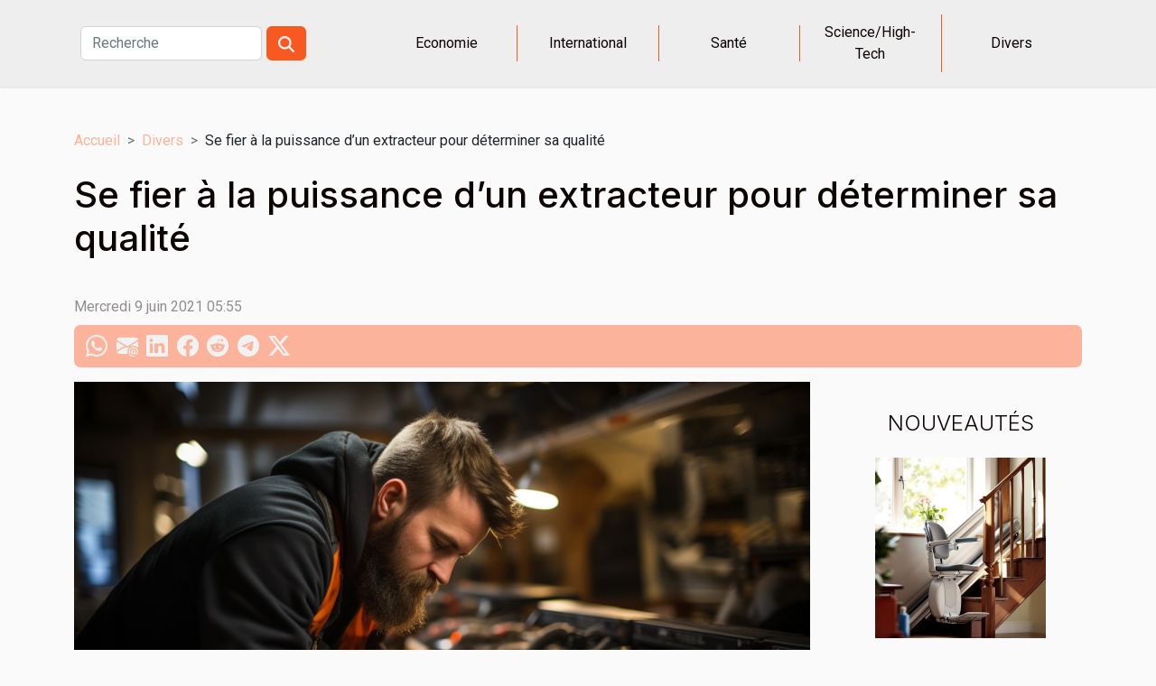

--- FILE ---
content_type: text/html; charset=UTF-8
request_url: https://www.greenforward.be/se-fier-a-la-puissance-dun-extracteur-pour-determiner-sa-qualite
body_size: 7212
content:
<!DOCTYPE html>
    <html lang="fr">
<head>
    <meta charset="utf-8">
    <meta name="viewport" content="width=device-width, initial-scale=1">
    <title>Se fier à la puissance d’un extracteur pour déterminer sa qualité  | www.greenforward.be</title>
<meta name="description" content="">

<meta name="robots" content="follow,index" />
<link rel="icon" type="image/png" href="/favicon.png" />
    <link rel="stylesheet" href="/css/style2.css">
</head>
<body>
    <header>
    <div class="container-fluid d-flex justify-content-center">
        <nav class="navbar container navbar-expand-xl m-0 pt-3 pb-3">
            <div class="container-fluid">
                <button class="navbar-toggler" type="button" data-bs-toggle="collapse" data-bs-target="#navbarSupportedContent" aria-controls="navbarSupportedContent" aria-expanded="false" aria-label="Toggle navigation">
                    <svg xmlns="http://www.w3.org/2000/svg" fill="currentColor" class="bi bi-list" viewBox="0 0 16 16">
                        <path fill-rule="evenodd" d="M2.5 12a.5.5 0 0 1 .5-.5h10a.5.5 0 0 1 0 1H3a.5.5 0 0 1-.5-.5m0-4a.5.5 0 0 1 .5-.5h10a.5.5 0 0 1 0 1H3a.5.5 0 0 1-.5-.5m0-4a.5.5 0 0 1 .5-.5h10a.5.5 0 0 1 0 1H3a.5.5 0 0 1-.5-.5"></path>
                    </svg>
                </button>
                <div class="collapse navbar-collapse" id="navbarSupportedContent">
                    <form class="d-flex" role="search" method="get" action="/search">
    <input type="search" class="form-control"  name="q" placeholder="Recherche" aria-label="Recherche"  pattern=".*\S.*" required>
    <button type="submit" class="btn">
        <svg xmlns="http://www.w3.org/2000/svg" width="18px" height="18px" fill="currentColor" viewBox="0 0 512 512">
                    <path d="M416 208c0 45.9-14.9 88.3-40 122.7L502.6 457.4c12.5 12.5 12.5 32.8 0 45.3s-32.8 12.5-45.3 0L330.7 376c-34.4 25.2-76.8 40-122.7 40C93.1 416 0 322.9 0 208S93.1 0 208 0S416 93.1 416 208zM208 352a144 144 0 1 0 0-288 144 144 0 1 0 0 288z"/>
                </svg>
    </button>
</form>
                    <ul class="navbar-nav">
                                                    <li class="nav-item">
    <a href="/economie" class="nav-link">Economie</a>
    </li>
                                    <li class="nav-item">
    <a href="/international" class="nav-link">International</a>
    </li>
                                    <li class="nav-item">
    <a href="/sante" class="nav-link">Santé</a>
    </li>
                                    <li class="nav-item">
    <a href="/sciencehigh-tech" class="nav-link">Science/High-Tech</a>
    </li>
                                    <li class="nav-item">
    <a href="/divers" class="nav-link">Divers</a>
    </li>
                            </ul>
                </div>
            </div>
        </nav>
    </div> 
</header>
<div class="container">
        <nav aria-label="breadcrumb"
               style="--bs-breadcrumb-divider: '&gt;';" >
            <ol class="breadcrumb">
                <li class="breadcrumb-item"><a href="/">Accueil</a></li>
                                    <li class="breadcrumb-item  active ">
                        <a href="/divers" title="Divers">Divers</a>                    </li>
                                <li class="breadcrumb-item">
                    Se fier à la puissance d’un extracteur pour déterminer sa qualité                </li>
            </ol>
        </nav>
    </div>
<div class="container-fluid">
    <main class="container sidebar-default mt-2">
        <div class="row">

                            <h1>
                    Se fier à la puissance d’un extracteur pour déterminer sa qualité                </h1>
            
            <fieldset><time datetime="2021-06-09 05:55:48">Mercredi 9 juin 2021 05:55</time>                <ul>
                    <li><a href="https://api.whatsapp.com/send?text=Se fier à la puissance d’un extracteur pour déterminer sa qualité&amp;https://www.greenforward.be/se-fier-a-la-puissance-dun-extracteur-pour-determiner-sa-qualite" rel="nofollow" target="_blank"><i class="social-whatsapp"></i></a></li>
                    <li><a href="mailto:?subject=Se fier à la puissance d’un extracteur pour déterminer sa qualité&amp;body=Se fier à la puissance d’un extracteur pour déterminer sa qualité: https://www.greenforward.be/se-fier-a-la-puissance-dun-extracteur-pour-determiner-sa-qualite&quot;" rel="nofollow" target="_blank"><i class="social-mail"></i></a></li>
                    <li><a href="https://www.linkedin.com/shareArticle?url=https://www.greenforward.be/se-fier-a-la-puissance-dun-extracteur-pour-determiner-sa-qualite&amp;title=Se fier à la puissance d’un extracteur pour déterminer sa qualité" rel="nofollow" target="_blank"><i class="social-linkedin"></i></a></li>
                    <li><a href="https://www.facebook.com/sharer.php?u=https://www.greenforward.be/se-fier-a-la-puissance-dun-extracteur-pour-determiner-sa-qualite" rel="nofollow" target="_blank"><i class="social-facebook"></i></a></li>
                    <li><a href="https://reddit.com/submit?url=https://www.greenforward.be/se-fier-a-la-puissance-dun-extracteur-pour-determiner-sa-qualite&amp;title=Se fier à la puissance d’un extracteur pour déterminer sa qualité" rel="nofollow" target="_blank"><i class="social-reddit"></i></a></li>
                    <li><a href="https://t.me/share/url?url=https://www.greenforward.be/se-fier-a-la-puissance-dun-extracteur-pour-determiner-sa-qualite&amp;text=Se fier à la puissance d’un extracteur pour déterminer sa qualité" rel="nofollow" target="_blank"><i class="social-telegram"></i></a></li>
                    <li><a href="https://twitter.com/share?url=https://www.greenforward.be/se-fier-a-la-puissance-dun-extracteur-pour-determiner-sa-qualite&amp;text=Se fier à la puissance d’un extracteur pour déterminer sa qualité" rel="nofollow" target="_blank"><i class="social-twitter"></i></a></li>
            </ul></fieldset>
            <div class="col-lg-9 order-1 order-lg-2 col-12 main">
                <img class="img-fluid" src="/images/se-fier-a-la-puissance-dun-extracteur-pour-determiner-sa-qualite.jpeg" alt="Se fier à la puissance d’un extracteur pour déterminer sa qualité">                                <article class="container main" ><div><p>En dehors du prix et des autres aspects à prendre en compte dans l’achat d’un extracteur, il faut également considérer la puissance qui est un facteur d’ailleurs très important. Cet article en dit long.  Nous vous invitons à le lire attentivement et à comprendre les messages qu&rsquo;il véhicule.</p>
<h2 id="anchor_0">Pourquoi se fier à la puissance</h2>
<p>La puissance d’un extracteur est très importante car c’est grâce à elle qu’un extracteur est capable d’extraire en un temps donné, une certaine quantité de jus de fruit. Les plus puissants extracteurs de jus sont présentés sur  »<a href="https://consulteravis.com/extracteur-de-jus-hurom-guide-dachat/">Consultez notre avis</a> »  et sont connus pour leur rapidité à extraire du bon jus sans altérés les composants nutritifs contenu dans les fruits.</p>
<h2 id="anchor_1">Quelques types d’extracteurs et leurs puissances</h2>
<p>La puissance des machines à jus dépend beaucoup du type d’extracteurs que vous envisagez acheter et il est important que vous le sachiez. Les extracteurs centrifuges ont généralement des puissances très élevées, contrairement aux extracteurs de presse à froid, leur puissance peut aller de 400 W à plus de 1000 W, cela est dû au fait qu&rsquo;ils ont des lames qui fonctionnent à des vitesses très élevées pour pouvoir extraire le jus. Et séparer la pulpe des fruits. La puissance des extracteurs doit donc guider dans leurs choix</p><div></article>            </div>
            <aside class="col-lg-3 order-2 order-lg-2 col-12 aside-right">
                <div class="list-img-none">
                    <h2>Nouveautés</h2>                            <section>
                    <figure><a href="/comment-choisir-le-monte-escalier-adapte-a-vos-besoins" title="Comment choisir le monte-escalier adapté à vos besoins ?"><img class="img-fluid" src="/images/comment-choisir-le-monte-escalier-adapte-a-vos-besoins.jpeg" alt="Comment choisir le monte-escalier adapté à vos besoins ?"></a></figure><figcaption>Comment choisir le monte-escalier adapté à vos besoins ?</figcaption>                    <div>
                                                <h3><a href="/comment-choisir-le-monte-escalier-adapte-a-vos-besoins" title="Comment choisir le monte-escalier adapté à vos besoins ?">Comment choisir le monte-escalier adapté à vos besoins ?</a></h3>                    </div>
                </section>
                            <section>
                    <figure><a href="/creer-un-coin-lecture-cosy-conseils-pour-petits-espaces" title="Créer un coin lecture cosy : conseils pour petits espaces"><img class="img-fluid" src="/images/creer-un-coin-lecture-cosy-conseils-pour-petits-espaces.jpeg" alt="Créer un coin lecture cosy : conseils pour petits espaces"></a></figure><figcaption>Créer un coin lecture cosy : conseils pour petits espaces</figcaption>                    <div>
                                                <h3><a href="/creer-un-coin-lecture-cosy-conseils-pour-petits-espaces" title="Créer un coin lecture cosy : conseils pour petits espaces">Créer un coin lecture cosy : conseils pour petits espaces</a></h3>                    </div>
                </section>
                            <section>
                    <figure><a href="/comment-les-parfums-classiques-captivent-ils-toujours-les-sens" title="Comment les parfums classiques captivent-ils toujours les sens ?"><img class="img-fluid" src="/images/comment-les-parfums-classiques-captivent-ils-toujours-les-sens.jpeg" alt="Comment les parfums classiques captivent-ils toujours les sens ?"></a></figure><figcaption>Comment les parfums classiques captivent-ils toujours les sens ?</figcaption>                    <div>
                                                <h3><a href="/comment-les-parfums-classiques-captivent-ils-toujours-les-sens" title="Comment les parfums classiques captivent-ils toujours les sens ?">Comment les parfums classiques captivent-ils toujours les sens ?</a></h3>                    </div>
                </section>
                            <section>
                    <figure><a href="/comment-suivre-efficacement-vos-commandes-en-ligne" title="Comment suivre efficacement vos commandes en ligne ?"><img class="img-fluid" src="/images/comment-suivre-efficacement-vos-commandes-en-ligne.jpg" alt="Comment suivre efficacement vos commandes en ligne ?"></a></figure><figcaption>Comment suivre efficacement vos commandes en ligne ?</figcaption>                    <div>
                                                <h3><a href="/comment-suivre-efficacement-vos-commandes-en-ligne" title="Comment suivre efficacement vos commandes en ligne ?">Comment suivre efficacement vos commandes en ligne ?</a></h3>                    </div>
                </section>
                                    </div>
            </aside>
        </div>
        <section class="newest-list">
        <div class="container">
                        <h2>Sur le même sujet</h2>
            <div class="row">
                                    <div class="col-12 col-md-4">
                        <figure><a href="/creer-un-coin-lecture-cosy-conseils-pour-petits-espaces" title="Créer un coin lecture cosy : conseils pour petits espaces"><img class="img-fluid" src="/images/creer-un-coin-lecture-cosy-conseils-pour-petits-espaces.jpeg" alt="Créer un coin lecture cosy : conseils pour petits espaces"></a></figure><figcaption>Créer un coin lecture cosy : conseils pour petits espaces</figcaption>                        <div>
                                                    </div>
                        <h4><a href="/creer-un-coin-lecture-cosy-conseils-pour-petits-espaces" title="Créer un coin lecture cosy : conseils pour petits espaces">Créer un coin lecture cosy : conseils pour petits espaces</a></h4>                        <time datetime="2025-12-14 01:34:06">Dimanche 14 décembre 2025 01:34</time>                        <div>
Découvrir le plaisir d’un coin lecture cosy dans un petit espace, c’est s’offrir une parenthèse...</div>                    </div>
                                    <div class="col-12 col-md-4">
                        <figure><a href="/comment-les-jeux-de-societe-renforcent-les-liens-familiaux" title="Comment les jeux de société renforcent les liens familiaux ?"><img class="img-fluid" src="/images/comment-les-jeux-de-societe-renforcent-les-liens-familiaux.jpg" alt="Comment les jeux de société renforcent les liens familiaux ?"></a></figure><figcaption>Comment les jeux de société renforcent les liens familiaux ?</figcaption>                        <div>
                                                    </div>
                        <h4><a href="/comment-les-jeux-de-societe-renforcent-les-liens-familiaux" title="Comment les jeux de société renforcent les liens familiaux ?">Comment les jeux de société renforcent les liens familiaux ?</a></h4>                        <time datetime="2025-12-05 09:52:08">Vendredi 5 décembre 2025 09:52</time>                        <div>
Dans un monde où le temps passé en famille se fait parfois rare, les jeux de société offrent une...</div>                    </div>
                                    <div class="col-12 col-md-4">
                        <figure><a href="/les-avantages-des-conseils-deco-personnalises-pour-votre-habitation" title="Les avantages des conseils déco personnalisés pour votre habitation"><img class="img-fluid" src="/images/les-avantages-des-conseils-deco-personnalises-pour-votre-habitation.jpeg" alt="Les avantages des conseils déco personnalisés pour votre habitation"></a></figure><figcaption>Les avantages des conseils déco personnalisés pour votre habitation</figcaption>                        <div>
                                                    </div>
                        <h4><a href="/les-avantages-des-conseils-deco-personnalises-pour-votre-habitation" title="Les avantages des conseils déco personnalisés pour votre habitation">Les avantages des conseils déco personnalisés pour votre habitation</a></h4>                        <time datetime="2025-08-28 03:36:09">Jeudi 28 août 2025 03:36</time>                        <div>
Envie de transformer votre intérieur pour qu’il reflète parfaitement votre personnalité et vos...</div>                    </div>
                                    <div class="col-12 col-md-4">
                        <figure><a href="/comment-choisir-le-bon-type-de-structure-gonflable-pour-votre-evenement" title="Comment choisir le bon type de structure gonflable pour votre événement ?"><img class="img-fluid" src="/images/comment-choisir-le-bon-type-de-structure-gonflable-pour-votre-evenement.jpg" alt="Comment choisir le bon type de structure gonflable pour votre événement ?"></a></figure><figcaption>Comment choisir le bon type de structure gonflable pour votre événement ?</figcaption>                        <div>
                                                    </div>
                        <h4><a href="/comment-choisir-le-bon-type-de-structure-gonflable-pour-votre-evenement" title="Comment choisir le bon type de structure gonflable pour votre événement ?">Comment choisir le bon type de structure gonflable pour votre événement ?</a></h4>                        <time datetime="2025-07-24 09:32:04">Jeudi 24 juillet 2025 09:32</time>                        <div>
Organiser un événement réussi nécessite de prêter attention à chaque détail, en particulier au...</div>                    </div>
                                    <div class="col-12 col-md-4">
                        <figure><a href="/comment-choisir-une-poupee-realiste-adaptee-a-vos-besoins" title="Comment choisir une poupée réaliste adaptée à vos besoins ?"><img class="img-fluid" src="/images/comment-choisir-une-poupee-realiste-adaptee-a-vos-besoins.jpeg" alt="Comment choisir une poupée réaliste adaptée à vos besoins ?"></a></figure><figcaption>Comment choisir une poupée réaliste adaptée à vos besoins ?</figcaption>                        <div>
                                                    </div>
                        <h4><a href="/comment-choisir-une-poupee-realiste-adaptee-a-vos-besoins" title="Comment choisir une poupée réaliste adaptée à vos besoins ?">Comment choisir une poupée réaliste adaptée à vos besoins ?</a></h4>                        <time datetime="2025-07-01 09:16:27">Mardi 1 juillet 2025 09:16</time>                        <div>
Choisir une poupée réaliste adaptée à ses besoins peut transformer l’expérience de jeu, de...</div>                    </div>
                                    <div class="col-12 col-md-4">
                        <figure><a href="/explorez-levolution-des-vestes-teddy-a-travers-les-cultures" title="Explorez l&#039;évolution des vestes Teddy à travers les cultures"><img class="img-fluid" src="/images/explorez-levolution-des-vestes-teddy-a-travers-les-cultures.jpg" alt="Explorez l&#039;évolution des vestes Teddy à travers les cultures"></a></figure><figcaption>Explorez l'évolution des vestes Teddy à travers les cultures</figcaption>                        <div>
                                                    </div>
                        <h4><a href="/explorez-levolution-des-vestes-teddy-a-travers-les-cultures" title="Explorez l&#039;évolution des vestes Teddy à travers les cultures">Explorez l'évolution des vestes Teddy à travers les cultures</a></h4>                        <time datetime="2025-06-28 09:24:03">Samedi 28 juin 2025 09:24</time>                        <div>Symbole intemporel du style urbain, la veste Teddy fascine par son histoire riche et ses multiples...</div>                    </div>
                                    <div class="col-12 col-md-4">
                        <figure><a href="/guide-complet-sur-les-etapes-pour-devenir-enseignant" title="Guide complet sur les étapes pour devenir enseignant"><img class="img-fluid" src="/images/guide-complet-sur-les-etapes-pour-devenir-enseignant.jpg" alt="Guide complet sur les étapes pour devenir enseignant"></a></figure><figcaption>Guide complet sur les étapes pour devenir enseignant</figcaption>                        <div>
                                                    </div>
                        <h4><a href="/guide-complet-sur-les-etapes-pour-devenir-enseignant" title="Guide complet sur les étapes pour devenir enseignant">Guide complet sur les étapes pour devenir enseignant</a></h4>                        <time datetime="2025-06-25 10:42:06">Mercredi 25 juin 2025 10:42</time>                        <div>
Découvrir le parcours pour devenir enseignant suscite souvent de nombreuses interrogations,...</div>                    </div>
                                    <div class="col-12 col-md-4">
                        <figure><a href="/comment-choisir-le-bon-eclairage-pour-votre-salle-de-bain" title="Comment choisir le bon éclairage pour votre salle de bain"><img class="img-fluid" src="/images/comment-choisir-le-bon-eclairage-pour-votre-salle-de-bain.jpeg" alt="Comment choisir le bon éclairage pour votre salle de bain"></a></figure><figcaption>Comment choisir le bon éclairage pour votre salle de bain</figcaption>                        <div>
                                                    </div>
                        <h4><a href="/comment-choisir-le-bon-eclairage-pour-votre-salle-de-bain" title="Comment choisir le bon éclairage pour votre salle de bain">Comment choisir le bon éclairage pour votre salle de bain</a></h4>                        <time datetime="2025-05-19 01:38:06">Lundi 19 mai 2025 01:38</time>                        <div>
L'éclairage d'une salle de bain est un élément déterminant qui joue à la fois sur le confort et...</div>                    </div>
                                    <div class="col-12 col-md-4">
                        <figure><a href="/quel-photographe-contacter-dans-le-centre-ville-de-grenoble" title="Quel photographe contacter dans le centre-ville de Grenoble ?"><img class="img-fluid" src="/images/A-32.jpg" alt="Quel photographe contacter dans le centre-ville de Grenoble ?"></a></figure><figcaption>Quel photographe contacter dans le centre-ville de Grenoble ?</figcaption>                        <div>
                                                    </div>
                        <h4><a href="/quel-photographe-contacter-dans-le-centre-ville-de-grenoble" title="Quel photographe contacter dans le centre-ville de Grenoble ?">Quel photographe contacter dans le centre-ville de Grenoble ?</a></h4>                        <time datetime="2025-05-07 10:28:22">Mercredi 7 mai 2025 10:28</time>                        <div>Vous cherchez un photographe professionnel dans le centre-ville de Grenoble ? N’allez pas plus...</div>                    </div>
                                    <div class="col-12 col-md-4">
                        <figure><a href="/comment-choisir-le-poster-ideal-pour-decorer-chaque-piece-de-votre-maison" title="Comment choisir le poster idéal pour décorer chaque pièce de votre maison"><img class="img-fluid" src="/images/comment-choisir-le-poster-ideal-pour-decorer-chaque-piece-de-votre-maison.jpg" alt="Comment choisir le poster idéal pour décorer chaque pièce de votre maison"></a></figure><figcaption>Comment choisir le poster idéal pour décorer chaque pièce de votre maison</figcaption>                        <div>
                                                    </div>
                        <h4><a href="/comment-choisir-le-poster-ideal-pour-decorer-chaque-piece-de-votre-maison" title="Comment choisir le poster idéal pour décorer chaque pièce de votre maison">Comment choisir le poster idéal pour décorer chaque pièce de votre maison</a></h4>                        <time datetime="2025-05-01 01:06:04">Jeudi 1 mai 2025 01:06</time>                        <div>
La décoration de votre intérieur est une expression personnelle de style et d’élégance. Choisir...</div>                    </div>
                                    <div class="col-12 col-md-4">
                        <figure><a href="/comment-integrer-un-pantalon-baggy-dans-divers-styles-vestimentaires" title="Comment intégrer un pantalon baggy dans divers styles vestimentaires"><img class="img-fluid" src="/images/comment-integrer-un-pantalon-baggy-dans-divers-styles-vestimentaires.jpeg" alt="Comment intégrer un pantalon baggy dans divers styles vestimentaires"></a></figure><figcaption>Comment intégrer un pantalon baggy dans divers styles vestimentaires</figcaption>                        <div>
                                                    </div>
                        <h4><a href="/comment-integrer-un-pantalon-baggy-dans-divers-styles-vestimentaires" title="Comment intégrer un pantalon baggy dans divers styles vestimentaires">Comment intégrer un pantalon baggy dans divers styles vestimentaires</a></h4>                        <time datetime="2025-04-25 11:08:06">Vendredi 25 avril 2025 11:08</time>                        <div>
La mode est un perpétuel terrain de jeu où les tendances se font et se défont, laissant place à...</div>                    </div>
                                    <div class="col-12 col-md-4">
                        <figure><a href="/ou-faire-des-photos-didentite-conformes-a-grenoble" title="Où faire des photos d’identité conformes à Grenoble ?"><img class="img-fluid" src="/images/A-30.jpg" alt="Où faire des photos d’identité conformes à Grenoble ?"></a></figure><figcaption>Où faire des photos d’identité conformes à Grenoble ?</figcaption>                        <div>
                                                    </div>
                        <h4><a href="/ou-faire-des-photos-didentite-conformes-a-grenoble" title="Où faire des photos d’identité conformes à Grenoble ?">Où faire des photos d’identité conformes à Grenoble ?</a></h4>                        <time datetime="2025-03-31 14:40:02">Lundi 31 mars 2025 14:40</time>                        <div>Avoir des photos d’identité conformes est indispensable pour la constitution de nombreux documents...</div>                    </div>
                                    <div class="col-12 col-md-4">
                        <figure><a href="/vers-quel-plombier-a-strasbourg-se-tourner" title="Vers quel plombier à Strasbourg se tourner ?"><img class="img-fluid" src="/images/A-1.jpg" alt="Vers quel plombier à Strasbourg se tourner ?"></a></figure><figcaption>Vers quel plombier à Strasbourg se tourner ?</figcaption>                        <div>
                                                    </div>
                        <h4><a href="/vers-quel-plombier-a-strasbourg-se-tourner" title="Vers quel plombier à Strasbourg se tourner ?">Vers quel plombier à Strasbourg se tourner ?</a></h4>                        <time datetime="2025-03-31 10:46:02">Lundi 31 mars 2025 10:46</time>                        <div>Trouver un plombier à Strasbourg fiable et compétent n’est jamais une démarche à prendre à la...</div>                    </div>
                                    <div class="col-12 col-md-4">
                        <figure><a href="/comment-choisir-le-carrelage-parfait-pour-chaque-piece-de-la-maison" title="Comment choisir le carrelage parfait pour chaque pièce de la maison"><img class="img-fluid" src="/images/comment-choisir-le-carrelage-parfait-pour-chaque-piece-de-la-maison.jpg" alt="Comment choisir le carrelage parfait pour chaque pièce de la maison"></a></figure><figcaption>Comment choisir le carrelage parfait pour chaque pièce de la maison</figcaption>                        <div>
                                                    </div>
                        <h4><a href="/comment-choisir-le-carrelage-parfait-pour-chaque-piece-de-la-maison" title="Comment choisir le carrelage parfait pour chaque pièce de la maison">Comment choisir le carrelage parfait pour chaque pièce de la maison</a></h4>                        <time datetime="2025-03-11 01:12:06">Mardi 11 mars 2025 01:12</time>                        <div>
La quête du carrelage parfait peut s'avérer être un véritable périple pour ceux qui désirent...</div>                    </div>
                                    <div class="col-12 col-md-4">
                        <figure><a href="/chateau-le-beylon-une-chambre-dhote-de-charme-incontournable-en-region-paca" title="Château le Beylon, une chambre d’hôte de charme incontournable en région PACA"><img class="img-fluid" src="/images/A-6.jpeg" alt="Château le Beylon, une chambre d’hôte de charme incontournable en région PACA"></a></figure><figcaption>Château le Beylon, une chambre d’hôte de charme incontournable en région PACA</figcaption>                        <div>
                                                    </div>
                        <h4><a href="/chateau-le-beylon-une-chambre-dhote-de-charme-incontournable-en-region-paca" title="Château le Beylon, une chambre d’hôte de charme incontournable en région PACA">Château le Beylon, une chambre d’hôte de charme incontournable en région PACA</a></h4>                        <time datetime="2024-12-16 16:14:02">Lundi 16 décembre 2024 16:14</time>                        <div>Nich&eacute; dans un &eacute;crin de verdure au c&oelig;ur de la r&eacute;gion PACA, le...</div>                    </div>
                                    <div class="col-12 col-md-4">
                        <figure><a href="/comment-choisir-la-meilleure-guitare-folk-pour-debutants-et-professionnels" title="Comment choisir la meilleure guitare folk pour débutants et professionnels"><img class="img-fluid" src="/images/comment-choisir-la-meilleure-guitare-folk-pour-debutants-et-professionnels.jpg" alt="Comment choisir la meilleure guitare folk pour débutants et professionnels"></a></figure><figcaption>Comment choisir la meilleure guitare folk pour débutants et professionnels</figcaption>                        <div>
                                                    </div>
                        <h4><a href="/comment-choisir-la-meilleure-guitare-folk-pour-debutants-et-professionnels" title="Comment choisir la meilleure guitare folk pour débutants et professionnels">Comment choisir la meilleure guitare folk pour débutants et professionnels</a></h4>                        <time datetime="2024-09-26 14:56:03">Jeudi 26 septembre 2024 14:56</time>                        <div>
L'art de gratter les cordes d'une guitare folk évoque des mélodies qui traversent les cœurs et...</div>                    </div>
                                    <div class="col-12 col-md-4">
                        <figure><a href="/limpact-des-materiaux-de-haute-qualite-dans-lart-mural-moderne" title="L&#039;impact des matériaux de haute qualité dans l&#039;art mural moderne"><img class="img-fluid" src="/images/limpact-des-materiaux-de-haute-qualite-dans-lart-mural-moderne.jpeg" alt="L&#039;impact des matériaux de haute qualité dans l&#039;art mural moderne"></a></figure><figcaption>L'impact des matériaux de haute qualité dans l'art mural moderne</figcaption>                        <div>
                                                    </div>
                        <h4><a href="/limpact-des-materiaux-de-haute-qualite-dans-lart-mural-moderne" title="L&#039;impact des matériaux de haute qualité dans l&#039;art mural moderne">L'impact des matériaux de haute qualité dans l'art mural moderne</a></h4>                        <time datetime="2024-07-11 00:50:05">Jeudi 11 juillet 2024 00:50</time>                        <div>
Dans le domaine de l'art mural moderne, les matériaux de haute qualité jouent un rôle déterminant...</div>                    </div>
                                    <div class="col-12 col-md-4">
                        <figure><a href="/la-data-science-cloud-de-quoi-sagit-il-reellement" title="La data science cloud : de quoi s’agit-il réellement ?"><img class="img-fluid" src="/images/la-data-science-cloud-de-quoi-sagit-il-reellement.jpg" alt="La data science cloud : de quoi s’agit-il réellement ?"></a></figure><figcaption>La data science cloud : de quoi s’agit-il réellement ?</figcaption>                        <div>
                                                    </div>
                        <h4><a href="/la-data-science-cloud-de-quoi-sagit-il-reellement" title="La data science cloud : de quoi s’agit-il réellement ?">La data science cloud : de quoi s’agit-il réellement ?</a></h4>                        <time datetime="2023-10-30 11:44:35">Lundi 30 octobre 2023 11:44</time>                        <div>Les concepteurs de la data science cloud ont inventé ce moyen en vue d’aider les entreprises. En...</div>                    </div>
                                    <div class="col-12 col-md-4">
                        <figure><a href="/quest-ce-que-lassurance-auto-temporaire-pour-jeune-conducteur" title="Qu’est-ce que l’assurance auto temporaire pour jeune conducteur ?"><img class="img-fluid" src="/images/quest-ce-que-lassurance-auto-temporaire-pour-jeune-conducteur.jpg" alt="Qu’est-ce que l’assurance auto temporaire pour jeune conducteur ?"></a></figure><figcaption>Qu’est-ce que l’assurance auto temporaire pour jeune conducteur ?</figcaption>                        <div>
                                                    </div>
                        <h4><a href="/quest-ce-que-lassurance-auto-temporaire-pour-jeune-conducteur" title="Qu’est-ce que l’assurance auto temporaire pour jeune conducteur ?">Qu’est-ce que l’assurance auto temporaire pour jeune conducteur ?</a></h4>                        <time datetime="2023-10-30 11:44:34">Lundi 30 octobre 2023 11:44</time>                        <div>Au nombre des formules proposées par les compagnies d’assurances figure celle de l’assurance auto...</div>                    </div>
                                    <div class="col-12 col-md-4">
                        <figure><a href="/quel-type-de-cloture-vous-convient-le-mieux" title="Quel type de clôture vous convient le mieux ?"><img class="img-fluid" src="/images/quel-type-de-cloture-vous-convient-le-mieux.jpeg" alt="Quel type de clôture vous convient le mieux ?"></a></figure><figcaption>Quel type de clôture vous convient le mieux ?</figcaption>                        <div>
                                                    </div>
                        <h4><a href="/quel-type-de-cloture-vous-convient-le-mieux" title="Quel type de clôture vous convient le mieux ?">Quel type de clôture vous convient le mieux ?</a></h4>                        <time datetime="2023-10-30 11:44:18">Lundi 30 octobre 2023 11:44</time>                        <div>La clôture est un élément essentiel dans la planification ou le développement d’une maison....</div>                    </div>
                                    <div class="col-12 col-md-4">
                        <figure><a href="/pourquoi-et-ou-acheter-un-briquet-bic-personnalis" title="Pourquoi et où acheter un briquet Bic personnalisé ?"><img class="img-fluid" src="/images/pourquoi-et-ou-acheter-un-briquet-bic-personnalise.jpg" alt="Pourquoi et où acheter un briquet Bic personnalisé ?"></a></figure><figcaption>Pourquoi et où acheter un briquet Bic personnalisé ?</figcaption>                        <div>
                                                    </div>
                        <h4><a href="/pourquoi-et-ou-acheter-un-briquet-bic-personnalis" title="Pourquoi et où acheter un briquet Bic personnalisé ?">Pourquoi et où acheter un briquet Bic personnalisé ?</a></h4>                        <time datetime="2023-10-30 11:44:17">Lundi 30 octobre 2023 11:44</time>                        <div>Il est souvent difficile de trouver une idée cadeau pendant l’approche des fêtes. On se casse...</div>                    </div>
                                    <div class="col-12 col-md-4">
                        <figure><a href="/comment-identifier-une-fuite-deau-dans-un-appartement-ou-une-maison" title="Comment identifier une fuite d’eau dans un appartement ou une maison ?"><img class="img-fluid" src="/images/comment-identifier-une-fuite-deau-dans-un-appartement-ou-une-maison.jpg" alt="Comment identifier une fuite d’eau dans un appartement ou une maison ?"></a></figure><figcaption>Comment identifier une fuite d’eau dans un appartement ou une maison ?</figcaption>                        <div>
                                                    </div>
                        <h4><a href="/comment-identifier-une-fuite-deau-dans-un-appartement-ou-une-maison" title="Comment identifier une fuite d’eau dans un appartement ou une maison ?">Comment identifier une fuite d’eau dans un appartement ou une maison ?</a></h4>                        <time datetime="2023-10-30 11:44:15">Lundi 30 octobre 2023 11:44</time>                        <div>La meilleure façon de trouver une fuite dans votre système de plomberie commence par le compteur...</div>                    </div>
                                    <div class="col-12 col-md-4">
                        <figure><a href="/comment-fonctionne-une-alarme-maison" title="Comment fonctionne une alarme maison ?"><img class="img-fluid" src="/images/comment-fonctionne-une-alarme-maison.jpg" alt="Comment fonctionne une alarme maison ?"></a></figure><figcaption>Comment fonctionne une alarme maison ?</figcaption>                        <div>
                                                    </div>
                        <h4><a href="/comment-fonctionne-une-alarme-maison" title="Comment fonctionne une alarme maison ?">Comment fonctionne une alarme maison ?</a></h4>                        <time datetime="2023-10-30 11:44:13">Lundi 30 octobre 2023 11:44</time>                        <div>Destiner à surveiller et à protéger les maisons, les alarmes maison ont un mode de fonctionnement...</div>                    </div>
                                    <div class="col-12 col-md-4">
                        <figure><a href="/comment-choisir-son-e-liquide-pour-sa-cigarette-electroniqu" title="Comment choisir son e-liquide pour sa cigarette électronique ?"><img class="img-fluid" src="/images/comment-choisir-son-e-liquide-pour-sa-cigarette-electronique.jpeg" alt="Comment choisir son e-liquide pour sa cigarette électronique ?"></a></figure><figcaption>Comment choisir son e-liquide pour sa cigarette électronique ?</figcaption>                        <div>
                                                    </div>
                        <h4><a href="/comment-choisir-son-e-liquide-pour-sa-cigarette-electroniqu" title="Comment choisir son e-liquide pour sa cigarette électronique ?">Comment choisir son e-liquide pour sa cigarette électronique ?</a></h4>                        <time datetime="2023-10-30 11:44:13">Lundi 30 octobre 2023 11:44</time>                        <div>L’e-liquide est la substance contenue dans les cigarettes électroniques et qui permet de...</div>                    </div>
                                    <div class="col-12 col-md-4">
                        <figure><a href="/que-devez-vous-savoir-sur-la-cigarette-traditionnell" title="Que devez-vous savoir sur la cigarette traditionnelle ?"><img class="img-fluid" src="/images/que-devez-vous-savoir-sur-la-cigarette-traditionnelle.jpg" alt="Que devez-vous savoir sur la cigarette traditionnelle ?"></a></figure><figcaption>Que devez-vous savoir sur la cigarette traditionnelle ?</figcaption>                        <div>
                                                    </div>
                        <h4><a href="/que-devez-vous-savoir-sur-la-cigarette-traditionnell" title="Que devez-vous savoir sur la cigarette traditionnelle ?">Que devez-vous savoir sur la cigarette traditionnelle ?</a></h4>                        <time datetime="2023-10-30 11:44:12">Lundi 30 octobre 2023 11:44</time>                        <div>Ces dernières années, les cigarettes électroniques sont devenues une aide pour arrêter de fumer...</div>                    </div>
                            </div>
        </div>
    </section>
                        </main>
</div>
<footer>
    <div class="container-fluid">
        <div class="container">
            <div class="row">
                <div class="col-12 col-lg-4">
                    <div class="row">
                        <section>
            <div>
                <h3><a href="/economie" title="Economie">Economie</a></h3>                            </div>
        </section>
            <section>
            <div>
                <h3><a href="/international" title="International">International</a></h3>                            </div>
        </section>
            <section>
            <div>
                <h3><a href="/sante" title="Santé">Santé</a></h3>                            </div>
        </section>
            <section>
            <div>
                <h3><a href="/sciencehigh-tech" title="Science/High-Tech">Science/High-Tech</a></h3>                            </div>
        </section>
            <section>
            <div>
                <h3><a href="/divers" title="Divers">Divers</a></h3>                            </div>
        </section>
                            </div>
                                    </div>
                <div class="col-12 col-lg-4">
                    <form class="d-flex" role="search" method="get" action="/search">
    <input type="search" class="form-control"  name="q" placeholder="Recherche" aria-label="Recherche"  pattern=".*\S.*" required>
    <button type="submit" class="btn">
        <svg xmlns="http://www.w3.org/2000/svg" width="18px" height="18px" fill="currentColor" viewBox="0 0 512 512">
                    <path d="M416 208c0 45.9-14.9 88.3-40 122.7L502.6 457.4c12.5 12.5 12.5 32.8 0 45.3s-32.8 12.5-45.3 0L330.7 376c-34.4 25.2-76.8 40-122.7 40C93.1 416 0 322.9 0 208S93.1 0 208 0S416 93.1 416 208zM208 352a144 144 0 1 0 0-288 144 144 0 1 0 0 288z"/>
                </svg>
    </button>
</form>
                </div>
            </div>
        </div>
    </div>
    <div class="container-fluid">
        <div class="row">
            copyright 2026 www.greenforward.be
   
    </div>
    </div>
</footer>

    <script src="https://cdn.jsdelivr.net/npm/bootstrap@5.0.2/dist/js/bootstrap.bundle.min.js" integrity="sha384-MrcW6ZMFYlzcLA8Nl+NtUVF0sA7MsXsP1UyJoMp4YLEuNSfAP+JcXn/tWtIaxVXM" crossorigin="anonymous"></script>
    </body>
</html>
